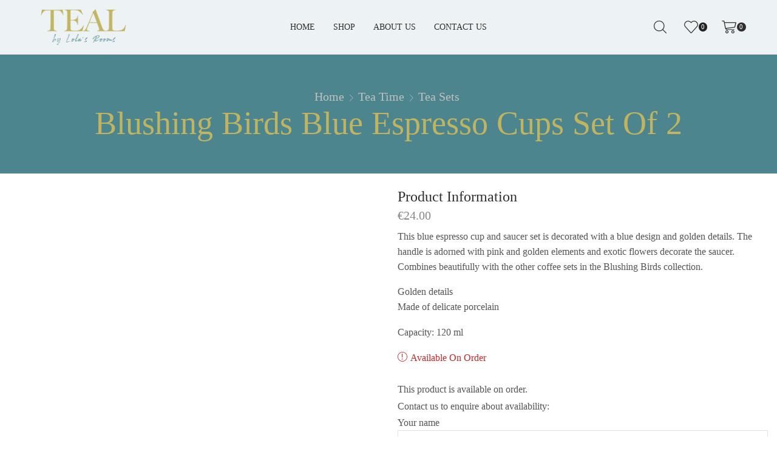

--- FILE ---
content_type: text/css
request_url: https://teal.com.mt/wp-content/themes/teal/style.css?ver=1.0
body_size: 41
content:
/*
 Theme Name:   teal
 Theme URI:    http://8theme.com/
 Description:  XStore Child Theme
 Author:       8theme
 Author URI:   http://8theme.com
 Template:     xstore
 Version:      1.0
 Text Domain:  xstore-child
*/

.sidebar-widget ul li>ul, .widget_product_categories.sidebar-widget ul li>ul {padding-left:35px}
.yith-wcwl-add-to-wishlist.wishlist-fragment .yith-wcwl-add-button a:before {
    content: "";
}